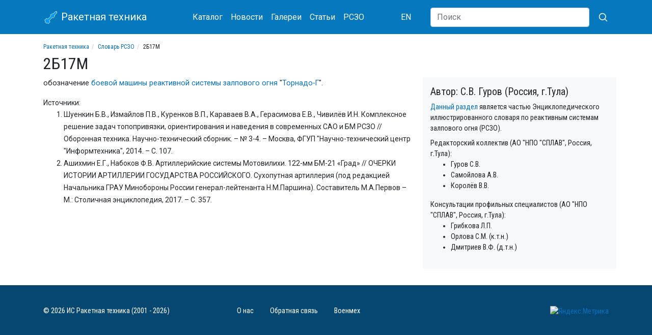

--- FILE ---
content_type: text/html; charset=utf-8
request_url: https://missilery.info/rszo/2b17m
body_size: 4965
content:
<!DOCTYPE html>
<html lang="ru">
<head>
	<meta name="viewport" content="width=device-width, initial-scale=1, shrink-to-fit=no">

	<meta http-equiv="Content-Type" content="text/html; charset=utf-8" />
<link href="https://en.missilery.info/node/12317" rel="alternate" hreflang="en" />
<link href="https://missilery.info/rszo/2b17m" rel="alternate" hreflang="ru" />
<link rel="shortcut icon" href="https://missilery.info/favicon.ico" type="image/vnd.microsoft.icon" />
<meta name="description" content="обозначение боевой машины реактивной системы залпового огня &quot;Торнадо-Г&quot;." />
<link rel="canonical" href="https://missilery.info/rszo/2b17m" />
<link rel="shortlink" href="https://missilery.info/node/12317" />
	<title>2Б17М | Словарь РСЗО | Ракетная техника</title>
	<style type="text/css" media="all">
@import url("https://missilery.info/modules/system/system.theme.css?t8pvyq");
</style>
<style type="text/css" media="all">
@import url("https://missilery.info/sites/all/modules/ckeditor/css/ckeditor.css?t8pvyq");
</style>
<style type="text/css" media="all">
@import url("https://missilery.info/sites/all/modules/ctools/css/ctools.css?t8pvyq");
</style>
<link type="text/css" rel="stylesheet" href="/sites/all/libraries/lightbox2/css/lightbox.min.css" media="all" />
<link type="text/css" rel="stylesheet" href="/sites/all/libraries/bootstrap/4.4.1/css/bootstrap.min.css" media="all" />
<style type="text/css" media="all">
@import url("https://missilery.info/sites/all/themes/ru_missilery//css/current.css?t8pvyq");
@import url("https://missilery.info/sites/all/themes/ru_missilery/../all/css/base.css?t8pvyq");
@import url("https://missilery.info/sites/all/themes/ru_missilery/../all/css/tabs.css?t8pvyq");
@import url("https://missilery.info/sites/all/themes/ru_missilery/../all/css/contextual-links.css?t8pvyq");
</style>
	
	<link rel="apple-touch-icon" sizes="180x180" href="/apple-touch-icon.png">
	<link rel="icon" type="image/png" sizes="32x32" href="/favicon-32x32.png">
	<link rel="icon" type="image/png" sizes="16x16" href="/favicon-16x16.png">
	<meta name="msapplication-TileColor" content="#da532c">
	<meta name="theme-color" content="#0678be">
	
	<link href="https://fonts.gstatic.com" rel="preconnect" crossorigin>
	<link href="https://fonts.googleapis.com/css?family=Roboto|Roboto+Condensed&display=swap" rel="stylesheet">
	
	
	<!--[if lt IE 9]><script src="http://html5shim.googlecode.com/svn/trunk/html5.js"></script><![endif]-->
  
  <!-- Yandex.Metrika counter -->
  <script type="text/javascript" >
     (function(m,e,t,r,i,k,a){m[i]=m[i]||function(){(m[i].a=m[i].a||[]).push(arguments)};
     m[i].l=1*new Date();
     for (var j = 0; j < document.scripts.length; j++) {if (document.scripts[j].src === r) { return; }}
     k=e.createElement(t),a=e.getElementsByTagName(t)[0],k.async=1,k.src=r,a.parentNode.insertBefore(k,a)})
     (window, document, "script", "https://mc.yandex.ru/metrika/tag.js", "ym");
  
     ym(62284414, "init", {
          clickmap:true,
          trackLinks:true,
          accurateTrackBounce:true
     });
  </script>
  <noscript><div><img src="https://mc.yandex.ru/watch/62284414" style="position:absolute; left:-9999px;" alt="" /></div></noscript>
  <!-- /Yandex.Metrika counter -->
	
<!-- 	<script data-ad-client="ca-pub-5742353078451787" async src="https://pagead2.googlesyndication.com/pagead/js/adsbygoogle.js"></script> -->
</head>
<body class="html not-front not-logged-in no-sidebars page-node page-node- page-node-12317 node-type--rszo-term i18n-ru" >
		<div id="page">
	<header id="page-header">
		<div id="page-header-inner" class="clearfix">
			<nav id="navigation" class="mb-3"><div class="container"><div class="row align-items-center"><div class="col-9 col-sm-6 col-md-4 col-lg-3 order-first">
		<a class="navbar-brand" href="/">
			<svg xmlns="http://www.w3.org/2000/svg" width="30" height="30" viewBox="-50 -50 200 300"><g fill="none"><polygon transform="translate(139.778175 116.26315)rotate(45)translate(-139.778175 -116.26315)" stroke-width="8" fill="#0099FF" points="60 0 40 20 40 80 20 110 20 140 40 140 40 230 10 240 10 290 40 290 40 310 80 310 80 290 110 290 110 240 80 230 80 140 100 140 100 110 80 80 80 20" stroke="#FFF"/></g></svg>
			Ракетная техника
			</a>
		</div><div class="col-lg-5 col-md-7 d-flex align-items-center justify-content-between order-3 order-md-2"><nav class="nav mt-1 mb-1">
				<a class="nav-link" href="/search">Каталог</a>
				<a class="nav-link" href="/news">Новости</a>
				<a class="nav-link" href="/gallery">Галереи</a>
				<a class="nav-link" href="/article">Статьи</a>
				<a class="nav-link" href="/rszo">РСЗО</a>
			</nav><nav class="nav mt-1 mb-1"><a href="https://en.missilery.info" class="nav-link">EN</a></nav></div>
		<form action="/search/site" class="col-3 col-sm-6 col-md-1 col-lg-4 d-flex align-items-center justify-content-end order-2 order-md-3">
	      <input class="d-none d-lg-block flex-grow-1 form-control" type="search" name="text" placeholder="Поиск" aria-label="Search">
	      <button class="btn" aria-label="Искать" type="submit">
          <svg xmlns="http://www.w3.org/2000/svg" width="20" height="20" fill="none" stroke="#FFF" stroke-linecap="round" stroke-linejoin="round" stroke-width="2" class="ml-1" role="img" viewBox="0 0 24 24" focusable="false"><title>Search</title><circle cx="10.5" cy="10.5" r="7.5"></circle><path d="M21 21l-5.2-5.2"></path></svg>
</button>
	    </form></div></div></nav>		</div>
	</header>	
	
	<div id="page-main" class="container">		
		<div id="page-main-inner" class="clearfix">
			<section id="page-content" class="row">			
				<div id="page-content-head" class="col-12">
					<ol class="breadcrumb text-truncate"><li><a href="https://missilery.info/">Ракетная техника</a></li><li><a href="https://missilery.info/rszo">Словарь РСЗО</a></li><li>2Б17М</li></ol>															<h1 id="page-title">2Б17М</h1>																								</div>
				
				<div id="page-content-inner" class="col-md-8">
										<article id="node-12317" class="node node--rszo-term" ><div class="content" ><div class="field-rszo-term-description field"><div class="field-items"><div class="field-item even"><p>обозначение <a href="https://missilery.info/rszo/lv">боевой машины</a> <a href="https://missilery.info/rszo/mlrs-0">реактивной системы залпового огня</a> "<a href="/search/node/%D0%A0%D0%A1%D0%97%D0%9E%20%22%D0%A2%D0%BE%D1%80%D0%BD%D0%B0%D0%B4%D0%BE-%D0%93%22">Торнадо-Г</a>".</p>
</div></div></div><div class="field-rszo-term-sources field"><div class="field-label">Источники:&nbsp;</div><div class="field-items"><div class="field-item even"><ol>
<li>Шуенкин Б.В., Измайлов П.В., Куренков В.П., Караваев В.А., Герасимова Е.В., Чивилёв И.Н. Комплексное решение задач топопривязки, ориентирования и наведения в современных САО и БМ РСЗО // Оборонная техника. Научно-технический сборник. – № 3-4. – Москва, ФГУП "Научно-технический центр "Информтехника", 2014. – С. 107.</li>
<li>Ашихмин Е.Г., Набоков Ф.В. Артиллерийские системы Мотовилихи. 122-мм БМ-21 «Град» // ОЧЕРКИ ИСТОРИИ АРТИЛЛЕРИИ ГОСУДАРСТВА РОССИЙСКОГО. Сухопутная артиллерия (под редакцией Начальника ГРАУ Минобороны России генерал-лейтенанта Н.М.Паршина). Составитель М.А.Первов – М.: Столичная энциклопедия, 2017. – С. 357.</li>
</ol>
</div></div></div></div></article>				</div>
				
				<div class="col-md-4">
					
		<div id="rszo_desc" class="row bg-light pt-3 pb-3"><div class="col">
			<h5>Автор: С.В. Гуров (Россия, г.Тула)</h5>
			<div><a href="/rszo">Данный раздел</a> является частью Энциклопедического иллюстрированного словаря по реактивным системам залпового огня (РСЗО).</div>
			<div class="mt-2">Редакторский коллектив (АО "НПО "СПЛАВ", Россия, г.Тула):</div>
			<ul>
			<li>Гуров С.В.</li> 
			<li>Самойлова А.В.</li>
			<li>Королёв В.В.</li>
			</ul>
			<div class="mt-2">Консультации профильных специалистов (АО "НПО "СПЛАВ", Россия, г.Тула):</div>
			<ul>
			<li>Грибкова Л.П.</li> 
			<li>Орлова С.М. (к.т.н.)</li>
			<li>Дмитриев В.Ф. (д.т.н.)</li>
			</ul>
		</div></div>				</div>
				
			</section>
			
			<aside id="sidebar" class="clearfix col-4">
			</aside>
			
		</div>
	</div>
	
	<footer id="page-footer">
		<div id="page-footer-inner" class="container clearfix">
			<div class="row align-items-center"><div class="col-md-6 col-lg-4 order-2 order-lg-1 mb-2 mt-2 text-md-right text-lg-left">&copy; 2026 ИС Ракетная техника (2001 - 2026)</div><div class="col-md-6 col-lg-4 order-1 order-lg-2 mb-2 mt-2"><nav class="nav">
				  <a class="nav-link pl-0" href="/about">О нас</a>
				  <a class="nav-link" href="/contact">Обратная связь</a>
				  <a class="nav-link pr-0" href="/voenmeh">Военмех</a>
				</nav></div><div class="col-lg-4 text-md-right order-last"><a href="https://metrika.yandex.ru/stat/?id=62284414&amp;from=informer"
target="_blank" rel="nofollow"><img src="https://informer.yandex.ru/informer/62284414/1_0_FFFFFFFF_FFFFFFFF_0_uniques"
style="width:80px; height:15px; border:0;" alt="Яндекс.Метрика" title="Яндекс.Метрика: данные за сегодня (уникальные посетители)" /></a></div>		</div>
	</footer>
</div>	<script type="text/javascript" src="https://missilery.info/sites/all/modules/jquery_update/replace/jquery/1.12/jquery.min.js?v=1.12.4"></script>
<script type="text/javascript" src="https://missilery.info/misc/jquery-extend-3.4.0.js?v=1.12.4"></script>
<script type="text/javascript" src="https://missilery.info/misc/jquery-html-prefilter-3.5.0-backport.js?v=1.12.4"></script>
<script type="text/javascript" src="https://missilery.info/misc/jquery.once.js?v=1.2"></script>
<script type="text/javascript" src="https://missilery.info/misc/drupal.js?t8pvyq"></script>
<script type="text/javascript" src="https://missilery.info/sites/all/modules/jquery_update/js/jquery_browser.js?v=0.0.1"></script>
<script type="text/javascript" src="https://missilery.info/files/languages/ru_QsW4Oxd7u4bHmUkLQUJgtNq8abu-5PtBBbiPWWclOkw.js?t8pvyq"></script>
<script type="text/javascript">
<!--//--><![CDATA[//><!--
jQuery.extend(Drupal.settings, {"basePath":"\/","pathPrefix":"","setHasJsCookie":0,"ajaxPageState":{"theme":"ru_missilery","theme_token":"SjskIz2foA6TchWRkhbs2qUICmBdw7nxlDHrr6fvTVU","js":{"\/sites\/all\/libraries\/lightbox2\/js\/lightbox.min.js":1,"\/sites\/all\/themes\/ru_missilery\/..\/all\/js\/lightbox-missilery.js?v=4":1,"\/sites\/all\/libraries\/bootstrap\/popper.min.js":1,"\/sites\/all\/libraries\/bootstrap\/4.4.1\/js\/bootstrap.min.js":1,"sites\/all\/modules\/jquery_update\/replace\/jquery\/1.12\/jquery.min.js":1,"misc\/jquery-extend-3.4.0.js":1,"misc\/jquery-html-prefilter-3.5.0-backport.js":1,"misc\/jquery.once.js":1,"misc\/drupal.js":1,"sites\/all\/modules\/jquery_update\/js\/jquery_browser.js":1,"public:\/\/languages\/ru_QsW4Oxd7u4bHmUkLQUJgtNq8abu-5PtBBbiPWWclOkw.js":1},"css":{"modules\/system\/system.theme.css":1,"sites\/all\/modules\/ckeditor\/css\/ckeditor.css":1,"sites\/all\/modules\/ctools\/css\/ctools.css":1,"\/sites\/all\/libraries\/lightbox2\/css\/lightbox.min.css":1,"\/sites\/all\/libraries\/bootstrap\/4.4.1\/css\/bootstrap.min.css":1,"sites\/all\/themes\/ru_missilery\/\/css\/current.css":1,"sites\/all\/themes\/ru_missilery\/..\/all\/css\/base.css":1,"sites\/all\/themes\/ru_missilery\/..\/all\/css\/tabs.css":1,"sites\/all\/themes\/ru_missilery\/..\/all\/css\/contextual-links.css":1}}});
//--><!]]>
</script>
	<script type="text/javascript" src="/sites/all/libraries/lightbox2/js/lightbox.min.js"></script>
<script type="text/javascript" src="/sites/all/themes/ru_missilery/../all/js/lightbox-missilery.js?v=4"></script>
<script type="text/javascript" src="/sites/all/libraries/bootstrap/popper.min.js"></script>
<script type="text/javascript" src="/sites/all/libraries/bootstrap/4.4.1/js/bootstrap.min.js"></script>
	
</body>
</html>
